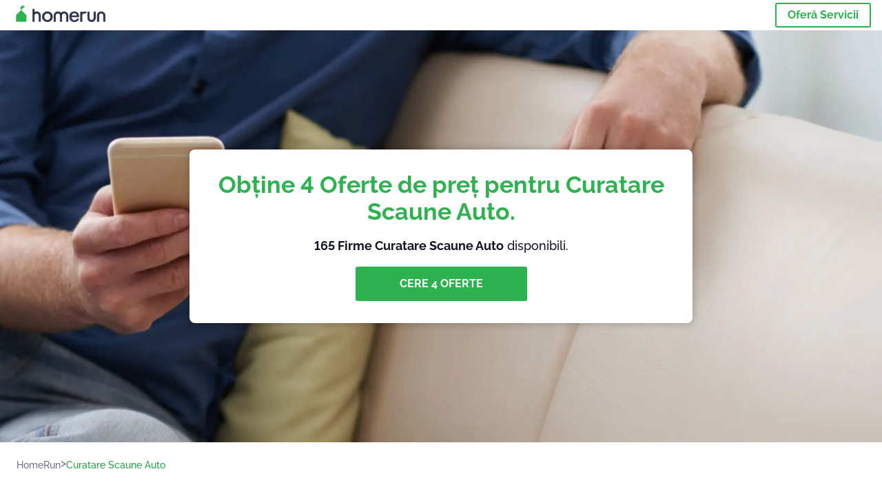

--- FILE ---
content_type: application/javascript; charset=utf-8
request_url: https://cs.iubenda.com/cookie-solution/confs/js/89890870.js
body_size: -201
content:
_iub.csRC = { consApiKey: '59dRCnSsCPg1zu4MyuDrhtlBOmIECXCH', publicId: '35d2fc2c-981a-40fb-840c-b65d87bc932d', floatingGroup: false };
_iub.csEnabled = true;
_iub.csPurposes = [];
_iub.csFeatures = {"geolocation_setting":true,"cookie_solution_white_labeling":2,"rejection_recovery":true,"full_customization":true,"multiple_languages":true,"mobile_app_integration":true};
_iub.csT = null;
_iub.googleConsentModeV2 = true;


--- FILE ---
content_type: application/javascript; charset=UTF-8
request_url: https://dev.visualwebsiteoptimizer.com/j.php?a=747326&u=https%3A%2F%2Fhomerun.ro%2Fcuratare-scaune-auto&vn=2
body_size: 9448
content:
(function(){function _vwo_err(e){function gE(e,a){return"https://dev.visualwebsiteoptimizer.com/ee.gif?a=747326&s=j.php&_cu="+encodeURIComponent(window.location.href)+"&e="+encodeURIComponent(e&&e.message&&e.message.substring(0,1e3)+"&vn=")+(e&&e.code?"&code="+e.code:"")+(e&&e.type?"&type="+e.type:"")+(e&&e.status?"&status="+e.status:"")+(a||"")}var vwo_e=gE(e);try{typeof navigator.sendBeacon==="function"?navigator.sendBeacon(vwo_e):(new Image).src=vwo_e}catch(err){}}try{var extE=0,prevMode=false;window._VWO_Jphp_StartTime = (window.performance && typeof window.performance.now === 'function' ? window.performance.now() : new Date().getTime());;;(function(){window._VWO=window._VWO||{};var aC=window._vwo_code;if(typeof aC==='undefined'){window._vwo_mt='dupCode';return;}if(window._VWO.sCL){window._vwo_mt='dupCode';window._VWO.sCDD=true;try{if(aC){clearTimeout(window._vwo_settings_timer);var h=document.querySelectorAll('#_vis_opt_path_hides');var x=h[h.length>1?1:0];x&&x.remove();}}catch(e){}return;}window._VWO.sCL=true;;window._vwo_mt="live";var localPreviewObject={};var previewKey="_vis_preview_"+747326;var wL=window.location;;try{localPreviewObject[previewKey]=window.localStorage.getItem(previewKey);JSON.parse(localPreviewObject[previewKey])}catch(e){localPreviewObject[previewKey]=""}try{window._vwo_tm="";var getMode=function(e){var n;if(window.name.indexOf(e)>-1){n=window.name}else{n=wL.search.match("_vwo_m=([^&]*)");n=n&&atob(decodeURIComponent(n[1]))}return n&&JSON.parse(n)};var ccMode=getMode("_vwo_cc");if(window.name.indexOf("_vis_heatmap")>-1||window.name.indexOf("_vis_editor")>-1||ccMode||window.name.indexOf("_vis_preview")>-1){try{if(ccMode){window._vwo_mt=decodeURIComponent(wL.search.match("_vwo_m=([^&]*)")[1])}else if(window.name&&JSON.parse(window.name)){window._vwo_mt=window.name}}catch(e){if(window._vwo_tm)window._vwo_mt=window._vwo_tm}}else if(window._vwo_tm.length){window._vwo_mt=window._vwo_tm}else if(location.href.indexOf("_vis_opt_preview_combination")!==-1&&location.href.indexOf("_vis_test_id")!==-1){window._vwo_mt="sharedPreview"}else if(localPreviewObject[previewKey]){window._vwo_mt=JSON.stringify(localPreviewObject)}if(window._vwo_mt!=="live"){;if(typeof extE!=="undefined"){extE=1}if(!getMode("_vwo_cc")){(function(){var cParam='';try{if(window.VWO&&window.VWO.appliedCampaigns){var campaigns=window.VWO.appliedCampaigns;for(var cId in campaigns){if(campaigns.hasOwnProperty(cId)){var v=campaigns[cId].v;if(cId&&v){cParam='&c='+cId+'-'+v+'-1';break;}}}}}catch(e){}var prevMode=false;_vwo_code.load('https://dev.visualwebsiteoptimizer.com/j.php?mode='+encodeURIComponent(window._vwo_mt)+'&a=747326&f=1&u='+encodeURIComponent(window._vis_opt_url||document.URL)+'&eventArch=true'+cParam,{sL:window._vwo_code.sL});if(window._vwo_code.sL){prevMode=true;}})();}else{(function(){window._vwo_code&&window._vwo_code.finish();_vwo_ccc={u:"/j.php?a=747326&u=https%3A%2F%2Fhomerun.ro%2Fcuratare-scaune-auto&vn=2"};var s=document.createElement("script");s.src="https://app.vwo.com/visitor-behavior-analysis/dist/codechecker/cc.min.js?r="+Math.random();document.head.appendChild(s)})()}}}catch(e){var vwo_e=new Image;vwo_e.src="https://dev.visualwebsiteoptimizer.com/ee.gif?s=mode_det&e="+encodeURIComponent(e&&e.stack&&e.stack.substring(0,1e3)+"&vn=");aC&&window._vwo_code.finish()}})();
;;window._vwo_cookieDomain="homerun.ro";;;;_vwo_surveyAssetsBaseUrl="https://cdn.visualwebsiteoptimizer.com/";;if(prevMode){return}if(window._vwo_mt === "live"){window.VWO=window.VWO||[];window._vwo_acc_id=747326;window.VWO._=window.VWO._||{};;;window.VWO.visUuid="D779812DF7C5C1B35933DEF17E27FB457|2a05e5939d739601b3446bacdc1d83d2";
;_vwo_code.sT=_vwo_code.finished();(function(c,a,e,d,b,z,g,sT){if(window.VWO._&&window.VWO._.isBot)return;const cookiePrefix=window._vwoCc&&window._vwoCc.cookiePrefix||"";const useLocalStorage=sT==="ls";const cookieName=cookiePrefix+"_vwo_uuid_v2";const escapedCookieName=cookieName.replace(/([.*+?^${}()|[\]\\])/g,"\\$1");const cookieDomain=g;function getValue(){if(useLocalStorage){return localStorage.getItem(cookieName)}else{const regex=new RegExp("(^|;\\s*)"+escapedCookieName+"=([^;]*)");const match=e.cookie.match(regex);return match?decodeURIComponent(match[2]):null}}function setValue(value,days){if(useLocalStorage){localStorage.setItem(cookieName,value)}else{e.cookie=cookieName+"="+value+"; expires="+new Date(864e5*days+ +new Date).toGMTString()+"; domain="+cookieDomain+"; path=/"}}let existingValue=null;if(sT){const cookieRegex=new RegExp("(^|;\\s*)"+escapedCookieName+"=([^;]*)");const cookieMatch=e.cookie.match(cookieRegex);const cookieValue=cookieMatch?decodeURIComponent(cookieMatch[2]):null;const lsValue=localStorage.getItem(cookieName);if(useLocalStorage){if(lsValue){existingValue=lsValue;if(cookieValue){e.cookie=cookieName+"=; expires=Thu, 01 Jan 1970 00:00:01 GMT; domain="+cookieDomain+"; path=/"}}else if(cookieValue){localStorage.setItem(cookieName,cookieValue);e.cookie=cookieName+"=; expires=Thu, 01 Jan 1970 00:00:01 GMT; domain="+cookieDomain+"; path=/";existingValue=cookieValue}}else{if(cookieValue){existingValue=cookieValue;if(lsValue){localStorage.removeItem(cookieName)}}else if(lsValue){e.cookie=cookieName+"="+lsValue+"; expires="+new Date(864e5*366+ +new Date).toGMTString()+"; domain="+cookieDomain+"; path=/";localStorage.removeItem(cookieName);existingValue=lsValue}}a=existingValue||a}else{const regex=new RegExp("(^|;\\s*)"+escapedCookieName+"=([^;]*)");const match=e.cookie.match(regex);a=match?decodeURIComponent(match[2]):a}-1==e.cookie.indexOf("_vis_opt_out")&&-1==d.location.href.indexOf("vwo_opt_out=1")&&(window.VWO.visUuid=a),a=a.split("|"),b=new Image,g=window._vis_opt_domain||c||d.location.hostname.replace(/^www\./,""),b.src="https://dev.visualwebsiteoptimizer.com/eu01/v.gif?cd="+(window._vis_opt_cookieDays||0)+"&a=747326&d="+encodeURIComponent(d.location.hostname.replace(/^www\./,"") || c)+"&u="+a[0]+"&h="+a[1]+"&t="+z,d.vwo_iehack_queue=[b],setValue(a.join("|"),366)})("homerun.ro",window.VWO.visUuid,document,window,0,_vwo_code.sT,"homerun.ro","false"||null);
;clearTimeout(window._vwo_settings_timer);window._vwo_settings_timer=null;VWO.load_co=function(a,opts={}){var b=document.createElement('script');b.src=a;b.crossOrigin='anonymous';b.type='text/javascript';b.fetchPriority='high';opts.defer&&(b.defer=!0);b.innerText;b.onerror=function(){if(gcpfb(a,VWO.load_co)){return;}_vwo_code.finish();(new Image()).src='https://dev.visualwebsiteoptimizer.com/ee.gif?a=747326&s=j.php&e=loading_failure:'+a;};document.getElementsByTagName('head')[0].appendChild(b);};
;;;;var vwoCode=window._vwo_code;if(vwoCode.filterConfig&&vwoCode.filterConfig.filterTime==="balanced"){vwoCode.removeLoaderAndOverlay()}var vwo_CIF=false;var UAP=false;;;var _vwo_style=document.getElementById('_vis_opt_path_hides'),_vwo_css=(vwoCode.hide_element_style?vwoCode.hide_element_style():'{opacity:0 !important;filter:alpha(opacity=0) !important;background:none !important;transition:none !important;}')+':root {--vwo-el-opacity:0 !important;--vwo-el-filter:alpha(opacity=0) !important;--vwo-el-bg:none !important;--vwo-el-ts:none !important;}',_vwo_text=window._vwo_code.sL ? '' : "" + _vwo_css;if (_vwo_style) { var e = _vwo_style.classList.contains("_vis_hide_layer") && _vwo_style; if (UAP && !UAP() && vwo_CIF && !vwo_CIF()) { e ? e.parentNode.removeChild(e) : _vwo_style.parentNode.removeChild(_vwo_style) } else { if (e) { var t = _vwo_style = document.createElement("style"), o = document.getElementsByTagName("head")[0], s = document.querySelector("#vwoCode"); t.setAttribute("id", "_vis_opt_path_hides"), s && t.setAttribute("nonce", s.nonce), t.setAttribute("type", "text/css"), o.appendChild(t) } if (_vwo_style.styleSheet) _vwo_style.styleSheet.cssText = _vwo_text; else { var l = document.createTextNode(_vwo_text); _vwo_style.appendChild(l) } e ? e.parentNode.removeChild(e) : _vwo_style.removeChild(_vwo_style.childNodes[0])}};window.VWO.ssMeta = { enabled: 0, noSS: 0 };;;VWO._=VWO._||{};window._vwo_clicks=false;VWO._.allSettings=(function(){return{dataStore:{campaigns:{183:{"globalCode":[],"version":2,"ibe":0,"metrics":[{"id":1,"type":"m","metricId":462283}],"exclude_url":"","goals":{"1":{"mca":false,"type":"CUSTOM_GOAL","identifier":"vwo_pageView"}},"multiple_domains":0,"triggers":[19233578],"status":"RUNNING","urlRegex":".*","stag":0,"type":"INSIGHTS_METRIC","ep":1760523146000,"manual":false,"pc_traffic":100,"combs":[],"mt":{"1":"3957890"},"id":183,"cEV":1,"sections":{"1":{"variations":[],"triggers":[],"path":""}},"segment_code":"true","clickmap":0,"name":"Job Request Form Started Report","comb_n":[],"ss":null}, 182:{"globalCode":[],"version":2,"ibe":0,"metrics":[{"id":1,"type":"g","metricId":0},{"id":2,"type":"m","metricId":462283},{"id":3,"type":"m","metricId":338683}],"exclude_url":"","goals":{"2":{"mca":true,"type":"CUSTOM_GOAL","identifier":"vwo_pageView"},"1":{"mca":true,"type":"CUSTOM_GOAL","identifier":"vwo_pageView"},"3":{"mca":true,"type":"CUSTOM_GOAL","identifier":"vwo_pageView"}},"multiple_domains":0,"triggers":[19233560],"status":"RUNNING","urlRegex":".*","stag":0,"type":"INSIGHTS_FUNNEL","ep":1760523072000,"manual":false,"pc_traffic":100,"combs":{"1":1},"mt":{"2":"3957890","1":"19233563","3":"3957893"},"id":182,"cEV":1,"sections":{"1":{"variations":{"1":[]},"globalWidgetSnippetIds":{"1":[]},"path":"","triggers":[]}},"segment_code":"true","clickmap":0,"name":"Request Funnel","comb_n":{"1":"website"},"ss":null}, 139:{"globalCode":[],"version":2,"ibe":0,"metrics":[],"exclude_url":"","goals":{"1":{"urlRegex":"^.*$","type":"ENGAGEMENT","excludeUrl":"","pUrl":"^.*$","mca":false}},"multiple_domains":0,"triggers":[19197128],"stag":0,"status":"RUNNING","urlRegex":"^.*$","mt":[],"type":"ANALYZE_HEATMAP","ep":1749476207000,"manual":false,"pc_traffic":100,"combs":{"1":1},"cEV":1,"id":139,"comb_n":{"1":"website"},"segment_code":"true","sections":{"1":{"globalWidgetSnippetIds":{"1":[]},"path":"","variations":{"1":[]},"triggers":[],"variation_names":{"1":"website"}}},"clickmap":0,"name":"Heatmap","main":true,"ss":null}, 186:{"globalCode":[],"version":2,"ibe":0,"metrics":[{"id":1,"type":"m","metricId":462475}],"exclude_url":"","goals":{"1":{"mca":false,"type":"CUSTOM_GOAL","identifier":"vwo_pageView"}},"multiple_domains":0,"triggers":[19233587],"status":"RUNNING","urlRegex":".*","stag":0,"type":"INSIGHTS_METRIC","ep":1760523164000,"manual":false,"pc_traffic":100,"combs":[],"mt":{"1":"3957896"},"id":186,"cEV":1,"sections":{"1":{"variations":[],"triggers":[],"path":""}},"segment_code":"true","clickmap":0,"name":"Pro Signup Page Visited Report","comb_n":[],"ss":null}, 162:{"globalCode":[],"version":2,"bl":"","metrics":[],"exclude_url":"","stag":0,"goals":{"1":{"urlRegex":"^.*$","type":"ENGAGEMENT","excludeUrl":"","pUrl":"^.*$","mca":false}},"mt":[],"sections":{"1":{"variations":{"1":[]},"globalWidgetSnippetIds":{"1":[]},"path":"","triggers":[]}},"multiple_domains":0,"triggers":[19197110],"cEV":1,"status":"RUNNING","urlRegex":"^.*$","comb_n":{"1":"website"},"type":"ANALYZE_RECORDING","ep":1754396509000,"manual":false,"pc_traffic":100,"aK":1,"combs":{"1":1},"id":162,"ibe":0,"segment_code":"true","ss":null,"clickmap":0,"name":"Recording","main":true,"wl":""}, 184:{"globalCode":[],"version":2,"ibe":0,"metrics":[{"id":1,"type":"m","metricId":797578}],"exclude_url":"","goals":{"1":{"mca":false,"type":"CUSTOM_GOAL","identifier":"vwo_pageView"}},"multiple_domains":0,"triggers":[19233581],"status":"RUNNING","urlRegex":".*","stag":0,"type":"INSIGHTS_METRIC","ep":1760523153000,"manual":false,"pc_traffic":100,"combs":[],"mt":{"1":"12887667"},"id":184,"cEV":1,"sections":{"1":{"variations":[],"triggers":[],"path":""}},"segment_code":"true","clickmap":0,"name":"Pro Signup Started Report","comb_n":[],"ss":null}, 185:{"globalCode":[],"version":2,"ibe":0,"metrics":[{"id":1,"type":"m","metricId":797587}],"exclude_url":"","goals":{"1":{"mca":false,"type":"CUSTOM_GOAL","identifier":"vwo_pageView"}},"multiple_domains":0,"triggers":[19233584],"status":"RUNNING","urlRegex":".*","stag":0,"type":"INSIGHTS_METRIC","ep":1760523156000,"manual":false,"pc_traffic":100,"combs":[],"mt":{"1":"6975619"},"id":185,"cEV":1,"sections":{"1":{"variations":[],"triggers":[],"path":""}},"segment_code":"true","clickmap":0,"name":"Pro Signup Completed Report","comb_n":[],"ss":null}},changeSets:{},plugins:{"DACDNCONFIG":{"AST":true,"UCP":false,"FB":false,"CJ":false,"RDBG":false,"CINSTJS":false,"jsConfig":{"se":1,"recData360Enabled":1,"m360":1,"ele":1,"ivocpa":false,"vqe":false,"ast":1,"iche":1,"ge":1,"earc":1},"CRECJS":false,"debugEvt":false,"DLRE":false,"BSECJ":false,"aSM":true,"SCC":"{\"cache\":0}","CKLV":false,"DT":{"DELAYAFTERTRIGGER":1000,"DEVICE":"mobile","TC":"function(){ return _vwo_t.cm('eO','js',VWO._.dtc.ctId); };","SEGMENTCODE":"function(){ return _vwo_s().f_e(_vwo_s().dt(),'mobile') };"},"DONT_IOS":false,"DNDOFST":1000,"IAF":false,"eNC":false,"SPAR":false,"SD":false,"PRTHD":false,"SST":false,"SPA":true,"CSHS":false},"IP":"3.142.152.231","GEO":{"vn":"geoip2","rn":"Ohio","r":"OH","conC":"NA","cn":"United States","cEU":"","cc":"US","c":"Columbus"},"ACCTZ":"Europe\/Rome","LIBINFO":{"TRACK":{"LIB_SUFFIX":"","HASH":"13868f8d526ad3d74df131c9d3ab264bbr"},"SURVEY":{"HASH":"26c3d4886040fa9c2a9d64ea634f2facbr"},"WORKER":{"HASH":"70faafffa0475802f5ee03ca5ff74179br"},"SURVEY_HTML":{"HASH":"9e434dd4255da1c47c8475dbe2dcce30br"},"SURVEY_DEBUG_EVENTS":{"HASH":"070e0146fac2addb72df1f8a77c73552br"},"DEBUGGER_UI":{"HASH":"ac2f1194867fde41993ef74a1081ed6bbr"},"EVAD":{"LIB_SUFFIX":"","HASH":""},"HEATMAP_HELPER":{"HASH":"c5d6deded200bc44b99989eeb81688a4br"},"OPA":{"HASH":"47280cdd59145596dbd65a7c3edabdc2br","PATH":"\/4.0"}},"UA":{"br":"Other","de":"Other","ps":"desktop:false:Mac OS X:10.15.7:ClaudeBot:1:Spider","os":"MacOS","dt":"spider"},"PIICONFIG":false},vwoData:{"gC":null},crossDomain:{},integrations:{},events:{"vwo_variationShown":{},"vwo_debugLogs":{},"vwo_fmeSdkInit":{},"vwo_trackGoalVisited":{},"vwo_newSessionCreated":{},"vwo_tabOut":{},"vwo_tabIn":{},"191ConversionEvent":{},"vwo_analyzeHeatmap":{},"vwo_analyzeRecording":{},"vwo_pageRefreshed":{},"vwo_analyzeForm":{},"vwo_recommendation_block_shown":{},"vwo_errorOnPage":{},"vwo_surveyAttempted":{},"vwo_surveyExtraData":{},"vwo_surveyQuestionDisplayed":{},"vwo_surveyClosed":{},"vwo_orientationChanged":{},"vwo_sessionSync":{},"vwo_appGoesInBackground":{},"vwo_appLaunched":{},"vwo_log":{},"vwo_sdkDebug":{},"vwo_goalVisit":{"nS":["expId"]},"vwo_fling":{},"vwo_surveyQuestionSubmitted":{},"vwo_surveyCompleted":{},"vwo_appCrashed":{},"vwo_page_session_count":{},"vwo_rC":{},"vwo_survey_surveyCompleted":{},"vwo_survey_reachedThankyou":{},"vwo_survey_questionShown":{},"vwo_survey_questionAttempted":{},"vwo_survey_close":{},"vwo_leaveIntent":{},"vwo_conversion":{},"vwo_surveyDisplayed":{},"vwo_sdkUsageStats":{},"vwo_performance":{},"vwo_repeatedScrolled":{},"vwo_mouseout":{},"vwo_dom_hover":{},"vwo_surveyQuestionAttempted":{},"vwo_pageUnload":{},"vwo_appTerminated":{},"vwo_appComesInForeground":{},"vwo_autoCapture":{},"vwo_zoom":{},"vwo_longPress":{},"vwo_scroll":{},"vwo_singleTap":{},"vwo_appNotResponding":{},"vwo_vA":{},"vwo_survey_submit":{},"vwo_survey_display":{},"vwo_survey_complete":{},"vwo_survey_attempt":{},"vwo_customConversion":{},"vwo_revenue":{},"vwo_customTrigger":{},"vwo_pageView":{},"vwo_timer":{"nS":["timeSpent"]},"vwo_dom_click":{"nS":["target.innerText","target"]},"vwo_dom_scroll":{"nS":["pxBottom","bottom","top","pxTop"]},"vwo_dom_submit":{},"vwo_cursorThrashed":{},"vwo_selection":{},"vwo_quickBack":{},"vwo_networkChanged":{},"vwo_doubleTap":{},"vwo_syncVisitorProp":{},"vwo_screenViewed":{},"vwo_copy":{},"vwo_repeatedHovered":{}},visitorProps:{"vwo_email":{},"vwo_domain":{}},uuid:"D779812DF7C5C1B35933DEF17E27FB457",syV:{},syE:{},cSE:{},CIF:false,syncEvent:"sessionCreated",syncAttr:"sessionCreated"},sCIds:{},oCids:["183","182","139","186","162","184","185"],triggers:{"19197110":{"cnds":["a",{"event":"vwo__activated","id":3,"filters":[["event.id","eq","162"]]},{"event":"vwo_notRedirecting","id":4,"filters":[]},{"event":"vwo_visibilityTriggered","id":5,"filters":[]},{"id":1000,"event":"vwo_pageView","filters":[]}],"dslv":2},"19233587":{"cnds":["a",{"event":"vwo__activated","id":3,"filters":[["event.id","eq","186"]]},{"event":"vwo_notRedirecting","id":4,"filters":[]},{"event":"vwo_visibilityTriggered","id":5,"filters":[]},{"id":1000,"event":"vwo_pageView","filters":[]}],"dslv":2},"19233584":{"cnds":["a",{"event":"vwo__activated","id":3,"filters":[["event.id","eq","185"]]},{"event":"vwo_notRedirecting","id":4,"filters":[]},{"event":"vwo_visibilityTriggered","id":5,"filters":[]},{"id":1000,"event":"vwo_pageView","filters":[]}],"dslv":2},"3957896":{"cnds":[{"id":1000,"event":"vwo_pageView","filters":[["page.url","pgc","2855045"]]}],"dslv":2},"6975619":{"cnds":[{"id":1000,"event":"vwo_pageView","filters":[["page.url","pgc","2855051"]]}],"dslv":2},"2":{"cnds":[{"event":"vwo_variationShown","id":100}]},"19233560":{"cnds":["a",{"event":"vwo__activated","id":3,"filters":[["event.id","eq","182"]]},{"event":"vwo_notRedirecting","id":4,"filters":[]},{"event":"vwo_visibilityTriggered","id":5,"filters":[]},{"id":1000,"event":"vwo_pageView","filters":[]}],"dslv":2},"5":{"cnds":[{"event":"vwo_postInit","id":101}]},"19233563":{"cnds":[{"id":1000,"event":"vwo_pageView","filters":[["page.url","pgc","2863592"]]}],"dslv":2},"19233578":{"cnds":["a",{"event":"vwo__activated","id":3,"filters":[["event.id","eq","183"]]},{"event":"vwo_notRedirecting","id":4,"filters":[]},{"event":"vwo_visibilityTriggered","id":5,"filters":[]},{"id":1000,"event":"vwo_pageView","filters":[]}],"dslv":2},"19233581":{"cnds":["a",{"event":"vwo__activated","id":3,"filters":[["event.id","eq","184"]]},{"event":"vwo_notRedirecting","id":4,"filters":[]},{"event":"vwo_visibilityTriggered","id":5,"filters":[]},{"id":1000,"event":"vwo_pageView","filters":[]}],"dslv":2},"3957890":{"cnds":[{"id":1000,"event":"vwo_pageView","filters":[["page.url","pgc","2855042"]]}],"dslv":2},"9":{"cnds":[{"event":"vwo_groupCampTriggered","id":105}]},"75":{"cnds":[{"event":"vwo_urlChange","id":99}]},"11":{"cnds":[{"event":"vwo_dynDataFetched","id":105,"filters":[["event.state","eq",1]]}]},"19197128":{"cnds":["a",{"event":"vwo__activated","id":3,"filters":[["event.id","eq","139"]]},{"event":"vwo_notRedirecting","id":4,"filters":[]},{"event":"vwo_visibilityTriggered","id":5,"filters":[]},{"id":1000,"event":"vwo_pageView","filters":[]}],"dslv":2},"3957893":{"cnds":[{"id":1000,"event":"vwo_pageView","filters":[["page.url","pgc","2855039"]]}],"dslv":2},"8":{"cnds":[{"event":"vwo_pageView","id":102}]},"12887667":{"cnds":[{"id":1000,"event":"vwo_pageView","filters":[["page.url","pgc","2855048"]]}],"dslv":2}},preTriggers:{},tags:{},rules:[{"tags":[{"metricId":462475,"id":"metric","data":{"campaigns":[{"g":1,"c":186}],"type":"m"}}],"triggers":["3957896"]},{"tags":[{"metricId":797587,"id":"metric","data":{"campaigns":[{"g":1,"c":185}],"type":"m"}}],"triggers":["6975619"]},{"tags":[{"id":"runCampaign","priority":4,"data":"campaigns.182"}],"triggers":["19233560"]},{"tags":[{"metricId":0,"id":"metric","data":{"campaigns":[{"g":1,"c":182}],"type":"g"}}],"triggers":["19233563"]},{"tags":[{"id":"runCampaign","priority":4,"data":"campaigns.183"}],"triggers":["19233578"]},{"tags":[{"id":"runCampaign","priority":4,"data":"campaigns.184"}],"triggers":["19233581"]},{"tags":[{"metricId":462283,"id":"metric","data":{"campaigns":[{"g":1,"c":183}],"type":"m"}},{"metricId":462283,"id":"metric","data":{"campaigns":[{"g":2,"c":182}],"type":"m"}}],"triggers":["3957890"]},{"tags":[{"metricId":797578,"id":"metric","data":{"campaigns":[{"g":1,"c":184}],"type":"m"}}],"triggers":["12887667"]},{"tags":[{"metricId":338683,"id":"metric","data":{"campaigns":[{"g":3,"c":182}],"type":"m"}}],"triggers":["3957893"]},{"tags":[{"id":"runCampaign","priority":4,"data":"campaigns.139"}],"triggers":["19197128"]},{"tags":[{"id":"runCampaign","priority":4,"data":"campaigns.162"}],"triggers":["19197110"]},{"tags":[{"id":"runCampaign","priority":4,"data":"campaigns.186"}],"triggers":["19233587"]},{"tags":[{"id":"runCampaign","priority":4,"data":"campaigns.185"}],"triggers":["19233584"]},{"tags":[{"id":"groupCampaigns","priority":2},{"id":"prePostMutation","priority":3}],"triggers":["8"]},{"tags":[{"id":"visibilityService","priority":2}],"triggers":["9"]},{"tags":[{"id":"runTestCampaign"}],"triggers":["2"]},{"tags":[{"id":"revaluateHiding","priority":3}],"triggers":["11"]},{"tags":[{"id":"urlChange"}],"triggers":["75"]},{"tags":[{"id":"checkEnvironment"}],"triggers":["5"]}],pages:{"ec":[{"2863592":{"inc":["o",["url","urlReg","(?i).*"]],"exc":["o",["url","urlReg","(?i).*\\\/profesyonel\\-uye\\-ol.*"],["url","urlReg","(?i).*\\\/prosignup.*"],["url","urlReg","(?i).*\\\/inscriere\\-profesionist.*"],["url","urlReg","(?i).*\\\/rejestracja\\-wykonawcow.*"],["url","urlReg","(?i).*\\\/registrace\\-poskytovatele.*"],["url","urlReg","(?i).*\\\/pro\\-anmeldung.*"],["url","urlReg","(?i).*\\\/szolgaltatoi\\-regisztracio.*"]]}}]},pagesEval:{"ec":[2863592]},stags:{},domPath:{}}})();
;;var commonWrapper=function(argument){if(!argument){argument={valuesGetter:function(){return{}},valuesSetter:function(){},verifyData:function(){return{}}}}var getVisitorUuid=function(){if(window._vwo_acc_id>=1037725){return window.VWO&&window.VWO.get("visitor.id")}else{return window.VWO._&&window.VWO._.cookies&&window.VWO._.cookies.get("_vwo_uuid")}};var pollInterval=100;var timeout=6e4;return function(){var accountIntegrationSettings={};var _interval=null;function waitForAnalyticsVariables(){try{accountIntegrationSettings=argument.valuesGetter();accountIntegrationSettings.visitorUuid=getVisitorUuid()}catch(error){accountIntegrationSettings=undefined}if(accountIntegrationSettings&&argument.verifyData(accountIntegrationSettings)){argument.valuesSetter(accountIntegrationSettings);return 1}return 0}var currentTime=0;_interval=setInterval((function(){currentTime=currentTime||performance.now();var result=waitForAnalyticsVariables();if(result||performance.now()-currentTime>=timeout){clearInterval(_interval)}}),pollInterval)}};
        var pushBasedCommonWrapper=function(argument){var firedCamp={};if(!argument){argument={integrationName:"",getExperimentList:function(){},accountSettings:function(){},pushData:function(){}}}return function(){window.VWO=window.VWO||[];var getVisitorUuid=function(){if(window._vwo_acc_id>=1037725){return window.VWO&&window.VWO.get("visitor.id")}else{return window.VWO._&&window.VWO._.cookies&&window.VWO._.cookies.get("_vwo_uuid")}};var sendDebugLogsOld=function(expId,variationId,errorType,user_type,data){try{var errorPayload={f:argument["integrationName"]||"",a:window._vwo_acc_id,url:window.location.href,exp:expId,v:variationId,vwo_uuid:getVisitorUuid(),user_type:user_type};if(errorType=="initIntegrationCallback"){errorPayload["log_type"]="initIntegrationCallback";errorPayload["data"]=JSON.stringify(data||"")}else if(errorType=="timeout"){errorPayload["timeout"]=true}if(window.VWO._.customError){window.VWO._.customError({msg:"integration debug",url:window.location.href,lineno:"",colno:"",source:JSON.stringify(errorPayload)})}}catch(e){window.VWO._.customError&&window.VWO._.customError({msg:"integration debug failed",url:"",lineno:"",colno:"",source:""})}};var sendDebugLogs=function(expId,variationId,errorType,user_type){var eventName="vwo_debugLogs";var eventPayload={};try{eventPayload={intName:argument["integrationName"]||"",varId:variationId,expId:expId,type:errorType,vwo_uuid:getVisitorUuid(),user_type:user_type};if(window.VWO._.event){window.VWO._.event(eventName,eventPayload,{enableLogs:1})}}catch(e){eventPayload={msg:"integration event log failed",url:window.location.href};window.VWO._.event&&window.VWO._.event(eventName,eventPayload)}};var callbackFn=function(data){if(!data)return;var expId=data[1],variationId=data[2],repeated=data[0],singleCall=0,debug=0;var experimentList=argument.getExperimentList();var integrationName=argument["integrationName"]||"vwo";if(typeof argument.accountSettings==="function"){var accountSettings=argument.accountSettings();if(accountSettings){singleCall=accountSettings["singleCall"];debug=accountSettings["debug"]}}if(debug){sendDebugLogs(expId,variationId,"intCallTriggered",repeated);sendDebugLogsOld(expId,variationId,"initIntegrationCallback",repeated)}if(singleCall&&(repeated==="vS"||repeated==="vSS")||firedCamp[expId]){return}window.expList=window.expList||{};var expList=window.expList[integrationName]=window.expList[integrationName]||[];if(expId&&variationId&&["VISUAL_AB","VISUAL","SPLIT_URL"].indexOf(_vwo_exp[expId].type)>-1){if(experimentList.indexOf(+expId)!==-1){firedCamp[expId]=variationId;var visitorUuid=getVisitorUuid();var pollInterval=100;var currentTime=0;var timeout=6e4;var user_type=_vwo_exp[expId].exec?"vwo-retry":"vwo-new";var interval=setInterval((function(){if(expList.indexOf(expId)!==-1){clearInterval(interval);return}currentTime=currentTime||performance.now();var toClearInterval=argument.pushData(expId,variationId,visitorUuid);if(debug&&toClearInterval){sendDebugLogsOld(expId,variationId,"",user_type);sendDebugLogs(expId,variationId,"intDataPushed",user_type)}var isTimeout=performance.now()-currentTime>=timeout;if(isTimeout&&debug){sendDebugLogsOld(expId,variationId,"timeout",user_type);sendDebugLogs(expId,variationId,"intTimeout",user_type)}if(toClearInterval||isTimeout){clearInterval(interval)}if(toClearInterval){window.expList[integrationName].push(expId)}}),pollInterval||100)}}};window.VWO.push(["onVariationApplied",callbackFn]);window.VWO.push(["onVariationShownSent",callbackFn])}};
    var surveyDataCommonWrapper=function(argument){window._vwoFiredSurveyEvents=window._vwoFiredSurveyEvents||{};if(!argument){argument={getCampaignList:function(){return[]},surveyStatusChange:function(){},answerSubmitted:function(){}}}return function(){window.VWO=window.VWO||[];function getValuesFromAnswers(answers){return answers.map((function(ans){return ans.value}))}function generateHash(str){var hash=0;for(var i=0;i<str.length;i++){hash=(hash<<5)-hash+str.charCodeAt(i);hash|=0}return hash}function getEventKey(data,status){if(status==="surveySubmitted"){var values=getValuesFromAnswers(data.answers).join("|");return generateHash(data.surveyId+"_"+data.questionText+"_"+values)}else{return data.surveyId+"_"+status}}function commonSurveyCallback(data,callback,surveyStatus){if(!data)return;var surveyId=data.surveyId;var campaignList=argument.getCampaignList();if(surveyId&&campaignList.indexOf(+surveyId)!==-1){var eventKey=getEventKey(data,surveyStatus);if(window._vwoFiredSurveyEvents[eventKey])return;window._vwoFiredSurveyEvents[eventKey]=true;var surveyData={accountId:data.accountId,surveyId:data.surveyId,uuid:data.uuid};if(surveyStatus==="surveySubmitted"){Object.assign(surveyData,{questionType:data.questionType,questionText:data.questionText,answers:data.answers,answersValue:getValuesFromAnswers(data.answers),skipped:data.skipped})}var pollInterval=100;var currentTime=0;var timeout=6e4;var interval=setInterval((function(){currentTime=currentTime||performance.now();var done=callback(surveyId,surveyStatus,surveyData);var expired=performance.now()-currentTime>=timeout;if(done||expired){window._vwoFiredSurveyEvents[eventKey]=true;clearInterval(interval)}}),pollInterval)}}window.VWO.push(["onSurveyShown",function(data){commonSurveyCallback(data,argument.surveyStatusChange,"surveyShown")}]);window.VWO.push(["onSurveyCompleted",function(data){commonSurveyCallback(data,argument.surveyStatusChange,"surveyCompleted")}]);window.VWO.push(["onSurveyAnswerSubmitted",function(data){commonSurveyCallback(data,argument.answerSubmitted,"surveySubmitted")}])}};
    (function(){var VWOOmniTemp={};window.VWOOmni=window.VWOOmni||{};for(var key in VWOOmniTemp)Object.prototype.hasOwnProperty.call(VWOOmniTemp,key)&&(window.VWOOmni[key]=VWOOmniTemp[key]);;})();(function(){window.VWO=window.VWO||[];var pollInterval=100;var _vis_data={};var intervalObj={};var analyticsTimerObj={};var experimentListObj={};window.VWO.push(["onVariationApplied",function(data){if(!data){return}var expId=data[1],variationId=data[2];if(expId&&variationId&&["VISUAL_AB","VISUAL","SPLIT_URL"].indexOf(window._vwo_exp[expId].type)>-1){}}])})();;
;var vD=VWO.data||{};VWO.data={content:{"fns":{"list":{"vn":1,"args":{"1":{}}}}},as:"r1eu01.visualwebsiteoptimizer.com",dacdnUrl:"https://dev.visualwebsiteoptimizer.com",accountJSInfo:{"pc":{"t":0,"a":0},"rp":60,"ts":1769490234,"url":{},"noSS":false,"collUrl":"https:\/\/dev.visualwebsiteoptimizer.com\/eu01\/","pvn":0,"tpc":{}}};for(var k in vD){VWO.data[k]=vD[k]};var gcpfb=function(a,loadFunc,status,err,success){function vwoErr() {_vwo_err({message:"Google_Cdn failing for " + a + ". Trying Fallback..",code:"cloudcdnerr",status:status});} if(a.indexOf("/cdn/")!==-1){loadFunc(a.replace("cdn/",""),err,success); vwoErr(); return true;} else if(a.indexOf("/dcdn/")!==-1&&a.indexOf("evad.js") !== -1){loadFunc(a.replace("dcdn/",""),err,success); vwoErr(); return true;}};window.VWO=window.VWO || [];window.VWO._= window.VWO._ || {};window.VWO._.gcpfb=gcpfb;;window._vwoCc = window._vwoCc || {}; if (typeof window._vwoCc.dAM === 'undefined') { window._vwoCc.dAM = 1; };var d={cookie:document.cookie,URL:document.URL,referrer:document.referrer};var w={VWO:{_:{}},location:{href:window.location.href,search:window.location.search},_vwoCc:window._vwoCc};;window._vwo_cdn="https://dev.visualwebsiteoptimizer.com/cdn/";window._vwo_apm_debug_cdn="https://dev.visualwebsiteoptimizer.com/cdn/";window.VWO._.useCdn=true;window.vwo_eT="br";window._VWO=window._VWO||{};window._VWO.fSeg={};window._VWO.dcdnUrl="/dcdn/settings.js";;window.VWO.sTs=1769163306;window._VWO._vis_nc_lib=window._vwo_cdn+"edrv/beta/nc-452e0b1468c7be076f600c665af55c4e.br.js";var code = 'var window = ' + JSON.stringify(w) + ', document = ' + JSON.stringify(d) + ',workerUrl ="https://dev.visualwebsiteoptimizer.com/cdn/edrv/beta/worker-1863d6aa8f79bd9f31662c1d4f9b7cfa.br.js";window.document=document;var gcpfb=function(a,loadFunc){if(a.indexOf("/cdn/")!==-1){loadFunc(a.replace("cdn/",""));var err="https://dev.visualwebsiteoptimizer.com/ee.gif?a=747326&s=j.php&e=Google_Cdn failing for "+a+ " Trying Fallback..&code=cloudcdnerr";fetch(err,{method:"GET"});return true;}};try{ importScripts(workerUrl);}catch(e){gcpfb(workerUrl,importScripts)}';var blob = new Blob([code],{ type: 'application/javascript'}), _vwo_worker_url_jphp = (URL.createObjectURL || window.webkitURL && window.webkitURL.createObjectURL)(blob);try { 
        var CoreWorker = window.VWO.WorkerRef || window.Worker; window.mainThread = { webWorker: new CoreWorker(_vwo_worker_url_jphp)}; } catch (e) { if (e instanceof DOMException && e.code === 18) { e = new Error(e.message); e.code = 'DE_SE_018'; } throw e; };window.vwoChannelFW=new MessageChannel();window.vwoChannelToW=new MessageChannel();window.mainThread.webWorker.postMessage({vwoChannelToW:vwoChannelToW.port1,vwoChannelFW:vwoChannelFW.port2},[vwoChannelToW.port1, vwoChannelFW.port2]);;var _vis_opt_file;var _vis_opt_lib;var check_vn=function f(){try{var[r,n,t]=window.jQuery.fn.jquery.split(".").map(Number);return 2===r||1===r&&(4<n||4===n&&2<=t)}catch(r){return!1}};var uxj=vwoCode.use_existing_jquery&&typeof vwoCode.use_existing_jquery()!=="undefined";var lJy=uxj&&vwoCode.use_existing_jquery()&&check_vn();if(window.VWO._.allSettings.dataStore.previewExtraSettings!=undefined&&window.VWO._.allSettings.dataStore.previewExtraSettings.isSurveyPreviewMode){var surveyHash=window.VWO._.allSettings.dataStore.plugins.LIBINFO.SURVEY_DEBUG_EVENTS.HASH;var param1="evad.js?va=";var param2="&d=debugger_new";var param3="&sp=1&a=747326&sh="+surveyHash;_vis_opt_file=uxj?lJy?param1+"vanj"+param2:param1+"va_gq"+param2:param1+"edrv/beta/va_gq-b919d511ff242dbe11d5ad59bf40292c.br.js"+param2;_vis_opt_file=_vis_opt_file+param3;_vis_opt_lib="https://dev.visualwebsiteoptimizer.com/dcdn/"+_vis_opt_file}else if(window.VWO._.allSettings.dataStore.mode!=undefined&&window.VWO._.allSettings.dataStore.mode=="PREVIEW"){ var path1 = 'edrv/beta/pd_'; var path2 = window.VWO._.allSettings.dataStore.plugins.LIBINFO.EVAD.HASH + ".js"; ;if(typeof path1!=="undefined"&&path1){_vis_opt_file=uxj?lJy?path1+"vanj.js":path1+"va_gq"+path2:path1+"edrv/beta/va_gq-b919d511ff242dbe11d5ad59bf40292c.br.js"+path2;_vis_opt_lib="https://dev.visualwebsiteoptimizer.com/cdn/"+_vis_opt_file}_vis_opt_file=uxj?lJy?path1+"vanj.js":path1+"va_gq"+path2:path1+"edrv/beta/va_gq-b919d511ff242dbe11d5ad59bf40292c.br.js"+path2;_vis_opt_lib="https://dev.visualwebsiteoptimizer.com/cdn/"+_vis_opt_file}else{var vaGqFile="edrv/beta/va_gq-b919d511ff242dbe11d5ad59bf40292c.br.js";_vis_opt_file=uxj?lJy?"edrv/beta/vanj-8bab9129d83eae3649acea36e6118aee.br.js":vaGqFile:"edrv/beta/va_gq-b919d511ff242dbe11d5ad59bf40292c.br.js";if(_vis_opt_file.indexOf("vanj")>-1&&!check_vn()){_vis_opt_file=vaGqFile}}window._vwo_library_timer=setTimeout((function(){vwoCode.removeLoaderAndOverlay&&vwoCode.removeLoaderAndOverlay();vwoCode.finish()}),vwoCode.library_tolerance&&typeof vwoCode.library_tolerance()!=="undefined"?vwoCode.library_tolerance():2500),_vis_opt_lib=typeof _vis_opt_lib=="undefined"?window._vwo_cdn+_vis_opt_file:_vis_opt_lib;if(window.location.search.includes("trackingOff=true")){return}VWO.load_co(_vis_opt_lib);;;;}}catch(e){_vwo_code.finish();_vwo_code.removeLoaderAndOverlay&&_vwo_code.removeLoaderAndOverlay();_vwo_err(e);window.VWO.caE=1}})();
